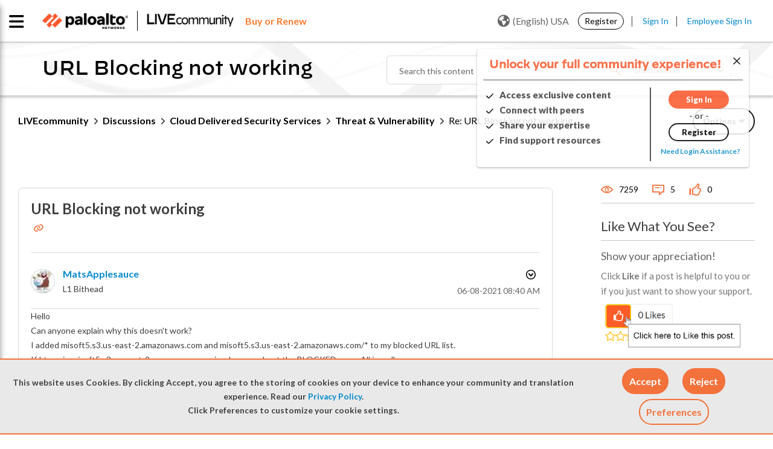

--- FILE ---
content_type: application/x-javascript;charset=utf-8
request_url: https://sstats.paloaltonetworks.com/id?d_visid_ver=5.5.0&d_fieldgroup=A&mcorgid=9A531C8B532965080A490D4D%40AdobeOrg&mid=75734032518810450201966755701907907253&ts=1768651043759
body_size: -32
content:
{"mid":"75734032518810450201966755701907907253"}